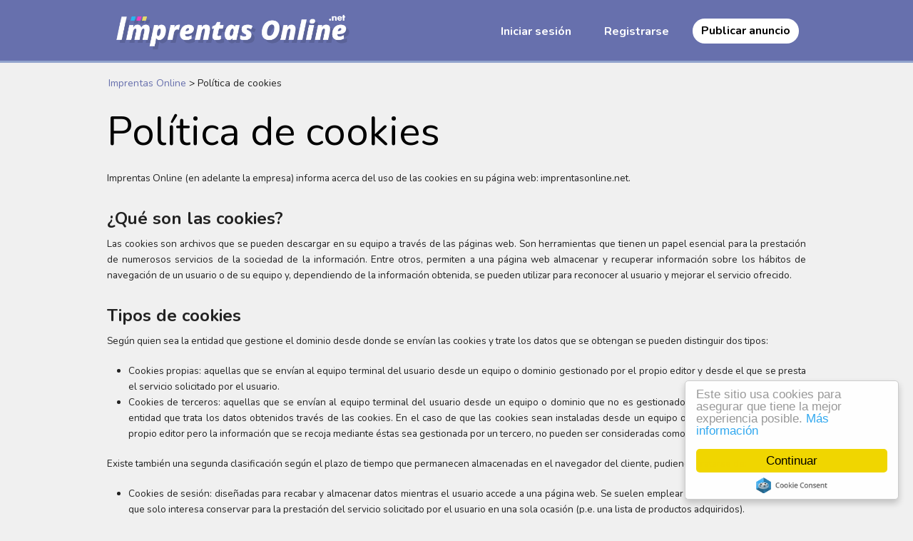

--- FILE ---
content_type: text/html; charset=UTF-8
request_url: http://www.imprentasonline.net/index.php?page=page&id=24
body_size: 5150
content:
<!DOCTYPE html PUBLIC "-//W3C//DTD XHTML 1.0 Transitional//EN" "http://www.w3.org/TR/xhtml1/DTD/xhtml1-transitional.dtd">
<html xmlns="http://www.w3.org/1999/xhtml" dir="ltr" lang="es-ES">
  <head>
    
<meta http-equiv="Content-type" content="text/html; charset=utf-8" />

<title>Política de cookies - Imprentas Online</title>
<meta name="title" content="Política de cookies - Imprentas Online" />
<meta name="description" content="Imprentas Online (en adelante la empresa) informa acerca del uso de las cookies en su página web: imprentasonline.net. ¿Qué son las cookies?..." />
<meta http-equiv="Cache-Control" content="no-cache" />
<meta http-equiv="Expires" content="Fri, Jan 01 1970 00:00:00 GMT" />
<meta name="viewport" content="width=device-width, initial-scale=1.0, maximum-scale=1.0" />
<meta name="apple-mobile-web-app-capable" content="yes">
<meta name="apple-mobile-web-app-status-bar-style" content="black">
<!-- favicon -->
<link rel="shortcut icon" href="http://www.imprentasonline.net/oc-content/themes/sigma/favicon/favicon-48.png">
<link rel="apple-touch-icon-precomposed" sizes="144x144" href="http://www.imprentasonline.net/oc-content/themes/sigma/favicon/favicon-144.png">
<link rel="apple-touch-icon-precomposed" sizes="114x114" href="http://www.imprentasonline.net/oc-content/themes/sigma/favicon/favicon-114.png">
<link rel="apple-touch-icon-precomposed" sizes="72x72" href="http://www.imprentasonline.net/oc-content/themes/sigma/favicon/favicon-72.png">
<link rel="apple-touch-icon-precomposed" href="http://www.imprentasonline.net/oc-content/themes/sigma/favicon/favicon-57.png">
<!-- /favicon -->

<script type="text/javascript">
    var sigma = window.sigma || {};
    sigma.base_url = 'http://www.imprentasonline.net/index.php';
    sigma.langs = {"delete":"Eliminar","cancel":"Cancelar"};
    sigma.fancybox_prev = 'Imagen anterior';
    sigma.fancybox_next = 'Siguiente imagen';
    sigma.fancybox_closeBtn = 'Cerrar';
</script>
<link href="https://fonts.googleapis.com/css2?family=EB+Garamond:wght@400&family=Nunito:wght@400;700&display=swap" rel="stylesheet">
<link href="http://www.imprentasonline.net/oc-content/themes/sigma/css/style.css?v=20260122103642" rel="stylesheet" type="text/css" />
<link href="http://www.imprentasonline.net/oc-content/themes/sigma/css/responsive.css?v=20260122103642" rel="stylesheet" type="text/css" />
<link href="http://www.imprentasonline.net/oc-content/themes/sigma/css/style2.css?v=20260122103642" rel="stylesheet" type="text/css" />

<meta name="generator" content="Osclass 4.1.1" /><script> var ccp = "http://www.imprentasonline.net/"; </script><script type="text/javascript">window.cookieconsent_options = {"message":"Este sitio usa cookies para asegurar que tiene la mejor experiencia posible.","dismiss":"Continuar","learnMore":"Más información","link":"http://www.imprentasonline.net/index.php?page=page&amp;id=24","theme":"light-floating"};</script><meta name="robots" content="noindex, nofollow, noarchive" />
<meta name="googlebot" content="noindex, nofollow, noarchive" />
<link href="http://www.imprentasonline.net/oc-content/themes/sigma/js/fancybox/jquery.fancybox.css" rel="stylesheet" type="text/css" />
<link href="https://cdnjs.cloudflare.com/ajax/libs/font-awesome/5.14.0/css/all.min.css" rel="stylesheet" type="text/css" />
<link href="http://www.imprentasonline.net/oc-includes/osclass/assets/js/fineuploader/fineuploader.css" rel="stylesheet" type="text/css" />
<link href="http://www.imprentasonline.net/oc-content/themes/sigma/css/ajax-uploader.css" rel="stylesheet" type="text/css" />
<script type="text/javascript" src="http://www.imprentasonline.net/oc-includes/osclass/assets/js/jquery.min.js"></script>
<script type="text/javascript" src="http://www.imprentasonline.net/oc-content/themes/sigma/js/fancybox/jquery.fancybox.pack.js"></script>
<script type="text/javascript" src="http://www.imprentasonline.net/oc-includes/osclass/assets/js/date.js"></script>
<script type="text/javascript" src="http://www.imprentasonline.net/oc-includes/osclass/assets/js/fineuploader/jquery.fineuploader.min.js"></script>
<script type="text/javascript" src="http://www.imprentasonline.net/oc-content/plugins/cookie_consent/js/cookie_consent.min.js"></script>
<script type="text/javascript" src="http://www.imprentasonline.net/oc-includes/osclass/assets/js/jquery-ui.min.js"></script>
<script type="text/javascript" src="http://www.imprentasonline.net/oc-content/themes/sigma/js/global.js?v=20260122103642"></script>
  </head>
<body class="page">
<header>
  <div class="wrapper">
    <div class="box">
      <div id="logo">
        		<a href="/"><img src="/oc-content/themes/sigma/css/logoimprentasonline.png"/></a>
      </div>
      
      <div class="menu-icon isTablet isMobile">
        <div>
          <span class="l1"></span>
          <span class="l2"></span>
          <span class="l3"></span>
        </div>
      </div>
      
      <div class="nav">
    
        <a href="http://www.imprentasonline.net/" class="isMobile">Home</a>
        <a class="isMobile" href="http://www.imprentasonline.net/index.php?page=item&action=item_add">Publicar anuncio</a>
        <a href="http://www.imprentasonline.net/index.php?page=contact" class="isMobile">Contactar</a>

                              <a id="login_open" href="http://www.imprentasonline.net/index.php?page=login">Iniciar sesión</a>
                          <a href="http://www.imprentasonline.net/index.php?page=register&action=register">Registrarse</a>
                              
                  <a class="publish isTablet isDesktop" href="http://www.imprentasonline.net/index.php?page=item&action=item_add">Publicar anuncio</a>
              </div>
    </div>
  </div>
</header>




<section>
  
      <div class="wrapper wrapper-flash">
      <div class="breadcrumb">
        <ul class="breadcrumb">
<li class="first-child" itemscope itemtype="http://data-vocabulary.org/Breadcrumb" ><a href="http://www.imprentasonline.net/" itemprop="url"><span itemprop="title">Imprentas Online</span></a></li>

<li class="last-child" itemscope itemtype="http://data-vocabulary.org/Breadcrumb" > > <span itemprop="title">Política de cookies</span></li>
</ul>
        <div class="clear"></div>
      </div>
    </div>
  
  <div class="wrapper wrapper-flash flash2"></div>

  
  <div class="wrapper" id="content">
        <div id="main">
      <h1>Política de cookies</h1>
<div class="textolegal">
<p>Imprentas Online (en adelante la empresa) informa acerca del uso de las cookies en su página web: imprentasonline.net.</p>
<h3>¿Qué son las cookies?</h3>
<p>Las cookies son archivos que se pueden descargar en su equipo a través de las páginas web. Son herramientas que tienen un papel esencial para la prestación de numerosos servicios de la sociedad de la información. Entre otros, permiten a una página web almacenar y recuperar información sobre los hábitos de navegación de un usuario o de su equipo y, dependiendo de la información obtenida, se pueden utilizar para reconocer al usuario y mejorar el servicio ofrecido.</p>
<h3>Tipos de cookies</h3>
<p>Según quien sea la entidad que gestione el dominio desde donde se envían las cookies y trate los datos que se obtengan se pueden distinguir dos tipos:</p>
<ul>
<li>Cookies propias: aquellas que se envían al equipo terminal del usuario desde un equipo o dominio gestionado por el propio editor y desde el que se presta el servicio solicitado por el usuario.</li>
<li>Cookies de terceros: aquellas que se envían al equipo terminal del usuario desde un equipo o dominio que no es gestionado por el editor, sino por otra entidad que trata los datos obtenidos través de las cookies. En el caso de que las cookies sean instaladas desde un equipo o dominio gestionado por el propio editor pero la información que se recoja mediante éstas sea gestionada por un tercero, no pueden ser consideradas como cookies propias.</li>
</ul>
<p>Existe también una segunda clasificación según el plazo de tiempo que permanecen almacenadas en el navegador del cliente, pudiendo tratarse de:</p>
<ul>
<li>Cookies de sesión: diseñadas para recabar y almacenar datos mientras el usuario accede a una página web. Se suelen emplear para almacenar información que solo interesa conservar para la prestación del servicio solicitado por el usuario en una sola ocasión (p.e. una lista de productos adquiridos).</li>
<li>Cookies persistentes: los datos siguen almacenados en el terminal y pueden ser accedidos y tratados durante un periodo definido por el responsable de la cookie, y que puede ir de unos minutos a varios años.</li>
</ul>
<p>Por último, existe otra clasificación con cinco tipos de cookies según la finalidad para la que se traten los datos obtenidos:</p>
<ul>
<li>Cookies técnicas: aquellas que permiten al usuario la navegación a través de una página web, plataforma o aplicación y la utilización de las diferentes opciones o servicios que en ella existan como, por ejemplo, controlar el tráfico y la comunicación de datos, identificar la sesión, acceder a partes de acceso restringido, recordar los elementos que integran un pedido, realizar el proceso de compra de un pedido, realizar la solicitud de inscripción o participación en un evento, utilizar elementos de seguridad durante la navegación, almacenar contenidos para la difusión de vídeos o sonido o compartir contenidos a través de redes sociales.</li>
<li>Cookies de personalización: permiten al usuario acceder al servicio con algunas características de carácter general predefinidas en función de una serie de criterios en el terminal del usuario como por ejemplo serian el idioma, el tipo de navegador a través del cual accede al servicio, la configuración regional desde donde accede al servicio, etc.</li>
<li>Cookies de análisis: permiten al responsable de las mismas, el seguimiento y análisis del comportamiento de los usuarios de los sitios web a los que están vinculadas. La información recogida mediante este tipo de cookies se utiliza en la medición de la actividad de los sitios web, aplicación o plataforma y para la elaboración de perfiles de navegación de los usuarios de dichos sitios, aplicaciones y plataformas, con el fin de introducir mejoras en función del análisis de los datos de uso que hacen los usuarios del servicio.</li>
<li>Cookies publicitarias: permiten la gestión, de la forma más eficaz posible, de los espacios publicitarios.</li>
<li>Cookies de publicidad comportamental: almacenan información del comportamiento de los usuarios obtenida a través de la observación continuada de sus hábitos de navegación, lo que permite desarrollar un perfil específico para mostrar publicidad en función del mismo.</li>
<li>Cookies de redes sociales externas: se utilizan para que los visitantes puedan interactuar con el contenido de diferentes plataformas sociales (facebook, youtube, twitter, linkedIn, etc..) y que se generen únicamente para los usuarios de dichas redes sociales. Las condiciones de utilización de estas cookies y la información recopilada se regula por la política de privacidad de la plataforma social correspondiente.</li>
</ul>
<h3>Desactivación y eliminación de cookies</h3>
<p>Tienes la opción de permitir, bloquear o eliminar las cookies instaladas en tu equipo mediante la configuración de las opciones del navegador instalado en su equipo. Al desactivar cookies, algunos de los servicios disponibles podrían dejar de estar operativos. La forma de deshabilitar las cookies es diferente para cada navegador, pero normalmente puede hacerse desde el menú Herramientas u Opciones. También puede consultarse el menú de Ayuda del navegador dónde puedes encontrar instrucciones.</p>
<p>El usuario podrá en cualquier momento elegir qué cookies quiere que funcionen en este sitio web. Puede usted permitir, bloquear o eliminar las cookies instaladas en su equipo mediante la configuración de las opciones del navegador instalado en su ordenador:</p>
<ul>
<li>Microsoft Internet Explorer o Microsoft Edge: http://windows.microsoft.com/es-es/windows-vista/Block-or-allow-cookies</li>
<li>Mozilla Firefox: http://support.mozilla.org/es/kb/impedir-que-los-sitios-web-guarden-sus-preferencia</li>
<li>Chrome: https://support.google.com/accounts/answer/61416?hl=es</li>
<li>Safari: http://safari.helpmax.net/es/privacidad-y-seguridad/como-gestionar-las-cookies/</li>
<li>Opera: http://help.opera.com/Linux/10.60/es-ES/cookies.html</li>
</ul>
<p>Además, también puede gestionar el almacén de cookies en su navegador a través de herramientas como las siguientes :</p>
<ul>
<li>Ghostery: www.ghostery.com/</li>
<li>Your online choices: www.youronlinechoices.com/es/</li>
</ul>
<h3>Aceptación de la política de cookies</h3>
<p>La empresa a traves del portal imprentasonline.net asume que usted acepta el uso de cookies. No obstante, muestra información sobre su Política de cookies en la parte inferior o superior de cualquier página del portal con cada inicio de sesión con el objeto de que usted sea consciente.</p>
<p>Ante esta información es posible llevar a cabo las siguientes acciones:</p>
<ul>
<li>Aceptar cookies. No se volverá a visualizar este aviso al acceder a cualquier página del portal durante la presente sesión.</li>
<li>Cerrar. Se oculta el aviso en la presente página.</li>
<li>Modificar su configuración. Podrá obtener más información sobre qué son las cookies, conocer la Política de cookies de imprentasonline.net y modificar la configuración de su navegador.</li>
</ul>
</div></div>
</div>
</section>


<footer>
  <div class="wrapper">
    <div class="box">
	  <div>© 2020 Imprentas Online. Todos los Derechos Reservados</div><br/>
      <div>
		<a href="http://www.imprentasonline.net/index.php?page=contact">Contactar</a>
		&#8226;
		<a href="/index.php?page=page&id=26">Política de privacidad</a>
		&#8226;
		<a href="/index.php?page=page&id=24">Política de cookies</a>
		&#8226;
		<a href="/index.php?page=page&id=25">Términos y condiciones</a>
	  </div>

      
      <div class="clear"></div>

      
          </div>
  </div>

  </footer>

<link href="http://www.imprentasonline.net/oc-includes/osclass/assets/css/jquery-ui/jquery-ui.css" rel="stylesheet" type="text/css" />

</body>
</html>

--- FILE ---
content_type: text/css
request_url: http://www.imprentasonline.net/oc-content/themes/sigma/css/style.css?v=20260122103642
body_size: 35733
content:
/* RESET */
fieldset{border:none;display:inline-block;padding:0;margin:0;width:100%;}html,input,select,textarea,button{font-family:'Nunito',sans-serif;}div{margin:0;padding:0;}html{color:#222;box-sizing:border-box;font-size:14px;line-height:18px;cursor:default;-moz-tab-size:4;tab-size:4;-ms-text-size-adjust:100%;-webkit-text-size-adjust:100%;word-break:break-word;}*,*:before,*:after{box-sizing:inherit}body{display:block;margin:0;font-weight:normal;width:100%;}p,ol,ul{display:inline-block;margin:0;padding:0;font-weight:normal;width:100%;}ol,ul{list-style:none}img{max-width:100%;width:auto;height:auto}
body, html {direction:ltr;}

input[type="checkbox"] {float:left;background: #fbfbfb;border: 1px solid #7e8993; border-radius: 4px; color: #555; clear: none; cursor: pointer; display: inline-block; line-height: 0; height: 18px; margin:0 5px 0 0; outline: 0; padding: 0!important; text-align: center; vertical-align: middle; width: 18px; min-width: 18px; -webkit-appearance: none; box-shadow: inset 0 1px 2px rgba(0,0,0,.1); transition: .05s border-color ease-in-out;}
input[type=checkbox]:checked::before, #login input[type=radio]:checked::before { float: left; display: inline-block; vertical-align: middle; width: 1rem; speak: none; -webkit-font-smoothing: antialiased; -moz-osx-font-smoothing: grayscale; }
input[type=checkbox]:checked::before { content: url(data:image/svg+xml;utf8,%3Csvg%20xmlns%3D%27http%3A%2F%2Fwww.w3.org%2F2000%2Fsvg%27%20viewBox%3D%270%200%2020%2020%27%3E%3Cpath%20d%3D%27M14.83%204.89l1.34.94-5.81%208.38H9.02L5.78%209.67l1.34-1.25%202.57%202.4z%27%20fill%3D%27%231e8cbe%27%2F%3E%3C%2Fsvg%3E); margin: -3px; height: 22px; width: 22px; }
input[type=checkbox] + label {font-weight:normal;line-height:18px;display:inline-block;font-size:14px;float:left;width:auto;clear:none;}
input[type=text],input[type=url],input[type=password],input[type=email],input[type=phone],input[type=number], select, textarea { font-size:15px;border-radius: 0; float: left; border: 2px solid #ccc; background: #fff; height: 50px; padding: 13px 10px; line-height: 20px; margin-bottom: 25px;font-family:'Nunito',sans-serif;}
input:hover, select:hover, textarea:hover { border-color: rgba(0,0,0,.3); }
input:focus, select:focus, textarea:focus { border-color: #6770ad;outline:none; }
input:active, select:active, textarea:active { border-color: #6770ad;outline:none; }
label {width: 100%; float: left; clear: both; font-size: 16px; margin: 0 0 3px 0; font-weight: bold; }
body.register #main, body.login #main, body.contact #main, body.recover #main {text-align:center;}
body.page section {min-height:520px;}
body.search #main h2 {font-size:20px;line-height:22px;margin:10px 0;}
.doublebutton {float:right;margin-right:10px;}
.doublebutton a {float:left;width:40px;height:40px;padding:0;font-size:20px;clear:none;margin-left:5px;}
.doublebutton a.active {background:#91a3cc;border-color:#91a3cc;color:#fff;}
.doublebutton a i {line-height:36px;}
.refine {float:left;clear:both;width:100%;padding:0 12px;}
.refine a {font-size:14px;line-height:16px;margin:0 0 2px 0;}
.price-slice .left {float:left;width:50%;padding-right:6px;}
.price-slice .right {float:left;width:50%;padding-left:6px;}
.price-slice input[type="text"] {width:100%;}
.price-slice span {font-size:13px;line-height:16px;}
.alert_form {background-color: #f6f6f4;padding: 15px 12px;float:left;clear:both;margin:0 0 20px 0;width:100%;}
.alert_form button {width: 100%;}
#sidebar .alert_form input[type="text"] {margin-bottom:10px;}
#sidebar .g-recaptcha {transform: scale(0.86); transform-origin: 0 0;}
#contact #contact_form {float:left;width:100%;clear:both;margin:15px 0 0 0;}
.form-vertical .control-group {clear: both;margin-bottom: 10px;float:left;width:100%;}
.form-vertical .control-group textarea {width:100%;height:100px;margin:0;}
.form-vertical .control-group:last-child {margin-bottom:0;}
.form-container .ui-drop-files {width: 280px;padding: 0 10px;height: 70px;text-align: center;font-size: 18px;line-height: 70px;color: rgba(0,0,0,0.5);}
.meta_list .meta ul {margin: 5px 0 0 0;padding: 0;list-style: none;float: left;}
.meta_list .meta ul li {clear: both;list-style: none;}
.meta_list .meta ul li label {width: auto;margin-left: 5px;float: none;}
.meta_list .meta input[type="checkbox"] {margin-top: 10px;}
.meta_list .meta .cf_date_interval {width: 100px;}
.meta_list .meta:after {content: "";clear: both;}
.form-container .checkbox {margin-bottom:5px;}
.form-horizontal .actions {padding: 0 0 0 30%;margin: 0;float:left;clear:both;width:100%;}
.form-horizontal .actions .btn {padding:8px 15px;}
.form-horizontal label {float: left;width: 30%;padding-top: 11px;padding-right:15px;line-height:18px;font-weight:normal;text-align:right;}
.form-horizontal .controls {float:left;width:70%;;}
.form-horizontal .controls label {float: none;width: auto;padding-top: 0;text-align: left;}
.form-horizontal .control-group,.form-horizontal .meta_list .meta {clear: both;margin-bottom: 12px;float:left;width:100%;}
.form-container-box {width:100%;max-width: 520px;padding:20px 40px 50px 40px;display:inline-block;}
.form-container-box .header + .resp-wrapper > #error_list, .form-container-box .header + .resp-wrapper > .error_list {margin:0 0 25px 0;}
.form-container-box .header h1 {margin: 0 0 20px 0;font-size:44px;line-height:46px;text-align:left;}
.form-container-box input[type="text"],.form-container-box input[type="password"],.form-container-box input[type="email"], .form-container-box select {margin:0;width:100%;}
.form-container-box label {font-weight:bold;padding:0;margin:0 0 3px 0;text-align:left;width:100%;}
.form-container-box textarea {width:100%;height:120px;margin:0;}
body.user-items .list-header {margin-bottom:0;}
.form-container-box .controls {width:100%;}
.form-container-box .control-group {margin:0 0 25px 0;}
.form-container-box .control-group:empty, .form-container-box .controls:empty {display:none;}
.form-container-box .control-group:last-child {margin:0;}
.form-container-box .controls.checkbox {text-align:left;}
.form-container-box .controls.checkbox label {margin:0;text-align:left;line-height:20px;}
.form-container-box .control-group.act {margin:15px 0 -15px 0;}
.form-container-box .control-group.act a:first-child {float:left;}
.form-container-box .control-group.act a:last-child {float:right;}
#edit_item_view {margin-top:12px;}
.item.item-post .form-horizontal label {font-weight:bold;padding-top:16px;}
.item.item-post .form-horizontal input[type="checkbox"] + label {font-weight: normal; padding-top: 0; font-size: 14px; margin: 0; line-height: 20px;width:auto;text-align:left;}
.control-group.title input[type="text"] {width:100%;}
.control-group.descr textarea {width:100%;height:300px;}
.control-group.control-group-price select {margin-left:-2px;}
.item.item-post h1, .item.item-post h2, .item-post .pblbt, .form-horizontal .controls.recpt {padding-left:30%;}
.item.item-post h2 { margin: 25px 0 10px 0; }
.item.item-post h2.gen {margin-top:0;}
.item-post .form-horizontal .controls.checkbox {margin-left:30%;}
.item-post select, .item-post input[type="text"] {width:75%;margin:0;}
.item-post select#currency {width:auto;}
.item-post .form-horizontal .control-group {margin-bottom:15px;}
.form-container .photos input {width: 100%;border: 0;margin: 0;padding: 0;box-shadow: none;}
.photos_div {margin-bottom: 20px;}
.form-container .controls #photos a {font-size: 12px !important;}
div#map {float: left;clear: both;width: 100%;}

a {text-decoration:none;color:#6770ad;cursor:pointer;}
a:hover {color:#6770ad;}
button, .btn {position:relative;text-align:center;float:left;background:#6770ad;color:#fff;padding:8px 12px;font-size:14px;line-height:18px;border:1px solid rgba(0,0,0,0.05);border-bottom-color:rgba(0,0,0,0.1);border-radius:3px;box-shadow:none;outline:none;cursor:pointer;transition:0.2s;}
.btn-loading, button.btn-loading, .btn.btn-loading {opacity:0.5;cursor:wait;padding-left: 48px;}
.btn:disabled {opacity:0.5;cursor:not-allowed;}
.btn.btn-secondary.btn-loading:hover, .btn.btn-secondary:disabled:hover {border-color:#9bcad8;}
.btn.btn-primary.btn-loading:hover, .btn.btn-primary:disabled:hover {background:#6770ad;border-color:#6770ad;color:#fff;}
.btn-loading:before {transition: 0.2s; position: absolute; left: 12px; top: 14px;opacity: 1; z-index: 9; width: 28px; height: 28px; content: ""; display: block; background: transparent url(../img/loader.gif) no-repeat center center; background-size: 100%;}

.btn {border-radius:0;float:left;clear:both;width:auto;padding:13px 20px;line-height:20px;font-size:16px;font-weight:bold;border:2px solid transparent;text-decoration:none;transition:0.2s;cursor:pointer;}
.btn:hover {text-decoration:none;}
.btn.btn-primary {background:#6770ad;border-color:#6770ad;color:#fff;}
.btn.btn-primary:hover {background:#91a3cc;border-color:#91a3cc;color:#fff;}
.btn.btn-secondary {background:transparent;border:2px solid #9bcad8;color:#91a3cc;}
.btn.btn-secondary:hover {border-color:#91a3cc;}

.ui-drop-files {box-shadow: none;border: 4px dashed rgba(0,0,0,0.2);height: 100px;background: rgba(0,0,0,0.1);}
.bordered-box {border: solid 1px #eaeaea;padding: 10px;font-size: 14px;}
.bordered-box h2 {font-size: 1.2em;margin-top: 0;font-family:'Nunito',sans-serif;font-weight: bold;}
.form-container .photos input {width: 100%;}
.form-container .photos img {width: 120px;}
.photos_div a {display: block;}
.arrow-up {width: 0;height: 0;border-left: 5px solid transparent;border-right: 5px solid transparent;border-bottom: 5px solid #35C3D9;}
.hover .arrow-up {border-bottom-color: white;}
.arrow-down {width: 0;height: 0;border-left: 5px solid transparent;border-right: 5px solid transparent;border-top: 5px solid #35C3D9;}
.hover .arrow-down {border-top-color: white;}
.arrow-left {width: 0;height: 0;border-top: 5px solid transparent;border-bottom: 5px solid transparent;border-right: 5px solid #35C3D9;}
.hover .arrow-left {border-right-color: white;}
.arrow-right {width: 0;height: 0;border-top: 5px solid transparent;border-bottom: 5px solid transparent;border-left: 5px solid #35C3D9;}
.hover .arrow-right {border-left-color: white;}
.paginate {text-align: center;clear: both;margin: 25px 0; float: left; width: 100%;}
.paginate li {display: inline;list-style-type: none;}
.paginate a,.paginate span {display:inline-block;font-weight:bold;text-decoration: none;margin: 0 1px;padding: 9px 5px;text-align:center;border-radius:0;height:40px;min-width:40px;line-height:20px;background:#fff;border: 2px solid #9bcad8; color: #91a3cc;}
.paginate a:hover {border-color:#91a3cc;}
.paginate span.searchPaginationSelected {background: #91a3cc; border-color: #91a3cc; color: #fff;}
.btn.see_by {float: right;white-space: nowrap;outline: 0;display: block;position: relative;font-size:14px;line-height:18px;font-weight:normal;padding: 10px 12px; height: 40px;}
.btn.see_by:hover label i:before {content:"\f106";}
.see_by span {float:left;margin-right:3px;}
.see_by label {float: left;margin: 0;padding: 0;clear: none; width: auto;font-weight:600;font-size:14px;}
.see_by label i {margin-left:3px;margin-right:-2px;}
.see_by ul {position: absolute;top:38px;left: -2px;margin:0;padding: 10px 5px;list-style: none;display: none;width:calc(100% + 4px);text-align:left;border:2px solid #91a3cc;border-top:none;background:#fff;}
.see_by ul a {font-size: 15px;font-weight:normal;color: #333;padding:5px 5px;margin:0 0 3px 0;float:left;clear:both;}
.see_by .arrow-up,.see_by .arrow-down,.see_by .arrow-right,.see_by .arrow-left {position: absolute;right: 6px;top: 11px;}
.hover ul {display: block;}
.wrapper-flash {font-weight: bold;}
body #restricted-fine-uploader { margin-bottom: 20px; float: left; width: 100%; clear: both;padding-left:0; }
.item-post .form-horizontal .control-group.img {padding-left:30%;}
body .qq-upload-button {padding: 20px 10px; color: #fff; background: #6770ad; font-weight: bold;}
#item-content h1 {font-size: 46px; line-height: 50px; margin: 0 0 20px 0;}
#sidebar .price {padding:8px 5px;font-weight:bold;float:left;width:100%;margin:0 0 12px 0;color:#000;font-size:40px;line-height:44px;text-align:right;}
.flashmessage {font-size: 16px;padding: 18px 0;width: 100%;top:0px;z-index: 999;text-align: center;color: #ffffff;position: relative;}
.flashmessage + .flashmessage {margin-top:10px;}
.flashmessage-warning,.help-box {background-color: #d0a52a;border: solid 1px #93741e;}
.flashmessage-error {background-color: #c44e20;border: solid 1px #873616;}
.flashmessage-ok {background-color: #839b44;border: solid 1px #4f5e29;}
.flashmessage-info {background-color: #30a0ef;border: solid 1px #2477b2;}
.help-box {padding: 5px 10px;display: inline-block;color: #fff;font-size: 14px;margin: 10px 0;}
.flashmessage .ico-close {transition:0.1s;position: absolute; top: 50%; right: 5px; float: right; font-size: 18px; color: white; text-shadow: none; text-decoration: none; font-weight: bold; cursor: pointer; padding: 0; line-height: 40px; border: none; width: 40px; height: 40px; margin-top: -20px; background: rgba(0,0,0,0.2); }
.flashmessage .ico-close:hover {background:rgba(0,0,0,0.3);}
.flashmessage-error .close {color: #B94A48;}
.flashmessage-warning .close {color: #C09853;}
.flashmessage-success .close,.flashmessage-information .close {color: #3A87AD;}
#error_list,.error_list {background-color: #F2DEDE;border: solid 2px #EED3D7;color: #B94A48;padding: 10px;list-style: none;display: none;margin: 15px 0;;}
#error_list li,.error_list li {list-style: none;padding:0;}
#error_list li label,.error_list li label {margin-top: 0;float: none;width: auto;font-weight:normal;margin:2px 0;padding:0;text-align:left;}
.user-card {background-color: #f6f6f4;position: relative;padding-left: 120px;min-height: 120px;margin-bottom: 25px;}
.user-card ul {padding: 15px;margin: 0;list-style: none;}
.user-card .name {font-size: 25px; line-height: 28px; font-weight: bold; margin: 0 0 5px 0;}
.user-card .website {margin:0 0 5px 0;}
.user-card img {position: absolute;left: 0;top: 0;width: 120px;height:auto;}
.icons {font-size: 32px;line-height: 32px;}
.icons :after {display: inline-block;font-family: "icons";}
.ico-search:after {content: "s";}
.ico-menu:after {content: "m";}
.ico-grid:after {content: "g";}
.wrapper {width: 980px;margin-left: auto;margin-right: auto;}
.wrapper > .box { float: left; clear: both; width: 100%; }
#responsive-trigger {display: none;}
fieldset {border: 0;margin: 0;padding: 0;}
h1, h2, h3, h4,h5 {display:inline-block;margin:0;padding:0;font-weight:normal;width:100%;}
h1, h2.h1 {font-size:56px;line-height:58px;color:#000;margin:10px 0 15px 0;font-family: 'Nunito',sans-serif;, serif;font-weight:normal;}
h2, h3.h2 {font-size:28px;line-height:36px;margin:10px 0 25px 0;font-weight:bold;}
h3 {font-size:24px;line-height:30px;font-weight:bold;}
h4 {font-size:20px;line-height:26px;font-weight:bold;}
.clear {clear: both;}
body.search #sidebar,body.user #sidebar {float: left;width: 210px;}
body.user h1 {font-size: 48px; line-height: 50px; margin: 0 0 25px 0;border-bottom: 1px solid rgba(0,0,0,0.1);padding-bottom: 20px;}
body.user h3 {font-size: 20px; line-height: 24px; margin: 0 0 10px 0;width:auto;}
body.user .form-horizontal label {padding-top:16px;font-weight:bold;}
body.user .form-horizontal .controls input[type="text"], body.user .form-horizontal .controls input[type="password"], body.user .form-horizontal .controls input[type="email"], body.user .form-horizontal .controls select {width:70%;margin:0;}
body.user .form-horizontal .control-group.bts {padding-left:30%;}
body.user .form-horizontal .controls textarea {width:90%;height:120px;margin:0;}
body.user #error_list, body.user .error_list {margin:0 0 20px 0;padding:12px;}
body.user .form-horizontal .control-group {margin-bottom:15px;}
.form-horizontal .controls.mls {padding-top:14px;}
body.search #main,body.user #main {float: right;width: 728px;}
body.search .list-header .actions {float:right;}
.resp-toogle {display: none;}
.title-has-actions {border-bottom: solid 1px #eaeaea;margin-bottom: 10px;}
.title-has-actions h1,.title-has-actions h2,.title-has-actions h3 {float: left;margin-bottom: 0;}
.title-has-actions a {float: right; margin-left: 10px; margin-top: 2px;}
section.header-ad {padding:20px 0 0 0;}
.ads_300,.ads_728,.ads_468 {background-color: #FDF6E5;display: block;margin: 15px 0;overflow:hidden;text-align:center;}
.ads_300 {max-width: 300px;width:100%;min-height: 250px;margin:0 0 15px 0;float:left;clear:both;}
.ads_728 {max-width: 728px;width:100%;min-height: 90px;}
.similar_ads .ads_728 {max-width: 640px;width:100%;min-height: auto;}
.ads_468 {max-width: 468px;width:100%;min-height: 60px;}
#sidebar ul li a em {display: inline-block;}
.error404 {text-align:center;padding:25px 0;}
.error404 h1 {font-size:180px;line-height:200px;}
.error404 h2 {font-size:36px;line-height:40px;}
.error404 h3 {margin-bottom:40px;}
.error404 .btn {float:none;display:inline-block;}
footer {padding: 35px 0 25px 0;background:#cde8e9;}
footer .box > a {color:rgba(0,0,0,0.7);font-size:15px;margin:0 25px 10px 0px;display:inline-block;font-weight:bold;float:left;line-height:20px;}
footer .box > a:hover {color:rgba(0,0,0,0.9);}
footer .bottom {float:left;clear:both;color:#ccc;font-size:16px;line-height:22px;margin:10px 0;}
footer .copy, footer .language {font-size: 13px;color: rgba(0,0,0,0.6);line-height:20px;float:left;clear:both;width:auto;text-align:left;margin:15px 0 10px 0;}
footer .language {float:right;clear:none;}
footer .copy a {color: rgba(0,0,0,0.65);}
footer .language a {font-weight:normal;color: rgba(0,0,0,0.65);margin-left:6px;}
header {background-color: #f1faee;;width: 100%;height: auto;display: block;position: relative;margin:0;padding:10px 15px;}
body.home header, body.home section.home-search, body.home section.header-ad {background-color:#F1FAEE;}
body.home section.home-search {padding-top:0;padding-bottom:0;}
header .wrapper {position: relative;}
header .ads_header {width: 728px;margin-left: auto;margin-right: auto;padding: 10px 0px 10px 0px;}
header #logo {color: #fff;font-family:'Nunito',sans-serif;border: none;font-size: 20px;line-height: 22px;float:left}
header #logo a {font-weight: 600;text-decoration: none;color: #333;display:inline-block;}
header #logo img { display: inline-block; height: 55px; width: auto; margin: 5px 0; }
header .nav { float: right; height: 65px; }
header .nav a { font-weight: bold; font-size: 16px;line-height: 25px; margin: 16px 0 16px 3px;height: 35px; padding: 5px 12px; border: 1px solid transparent;float: left; transition: .2s; border-radius: 100px; }
header .nav a:hover { border-color: #6770ad; text-decoration: none; }
header .nav a.publish { background: #000; border-color: #000; color: #fff; text-decoration: none; }
header .nav a.publish:hover { box-shadow: 0 0 2px 5px #ccc; border-color: #000; }
header, footer, section {float:left;clear:both;width:100%;padding-left:15px;padding-right:15px;}
form.search h1 {text-align:center;margin:50px 0 40px 0;}
#home-cats {float:left;clear:both;width:100%;border-radius:5px;background:#f6f6f4;padding:25px 13px 14px 25px;margin:0}
#home-cats h2 {margin:0 0 20px 0;font-size:22px;line-height:26px;}
#home-cats a {float: left; width: 110px; padding: 10px 5px 0 5px; margin: 0 10px 11px 0; height: 120px; background: #fff; border: 1px solid rgba(0,0,0,0.1); border-radius: 4px; text-align: center;}
#home-cats a .icon {width:100%;display:block;margin:0 0 10px 0;color:#75a9ab;}
#home-cats a .icon i {font-size:34px;line-height:56px;}
#home-cats a strong {width:100%;display:block;color:#000;line-height: 18px; max-height: 36px; overflow: hidden; word-break: break-word; font-size: 14px;}
#home-regs {float:left;clear:both;width:100%;padding:25px 0;}
#home-regs h2 {margin:0 0 20px 0;font-size:22px;line-height:26px;}
#home-regs .wrap > div {float:left;width:100%;padding-right:0;margin:0 0 10px 0;}
#home-regs a {font-weight:normal;font-size:15px;line-height:18px;}
#home-regs .wrap > div:nth-of-type(1n+10) {display: none;}
#home-regs a i {color:#aaa;float:left;font-size:15px;line-height:18px;margin:0 4px 0 0;}
#home-regs a em {font-style:normal;font-size:13px;}
.home-latest {float:left;clear:both;width:100%;margin:0 0 40px 0;}
.home-latest h2 {margin:15px 0 15px 0;font-size:22px;line-height:26px;}
body {background:#fff;font-size:15px;line-height:22px;display:block;float:left;width:100%;}
body:not(.home) header {border-bottom:1px solid rgba(0,0,0,0.1);}
body.login > section, body.register > section, body.recover > section, body.contact > section {background:#f6f6f4;min-height:520px;}
body.item-post > section {background:#f6f6f4;}
section {padding-top:20px;padding-bottom:50px;}
body.user > section {min-height:520px;}
.main-search {display:block;width:100%;margin:20px 0 40px 0;float:left;}
.main-search > .cell {float:left;width:50%;padding-right:20px;}
.main-search > .cell input[type="text"], .main-search > .cell select, .main-search > .cell button {width:100%;margin:0;}
.main-search > .cell.c2 {width:30%}
.main-search > .cell.c3 {width:20%;padding-right:0;}
.wrapper:empty {display:none;}
.wrapper-flash {margin-bottom: 20px;}
div.breadcrumb {line-height: 18px;font-size: 14px;height: auto;margin: 0 0 20px 0;width: auto;padding: 0;}
ul.breadcrumb {list-style: none;margin: 0;padding: 0;}
ul.breadcrumb li {float: left;padding: 0 2px;font-weight: normal;}
.r-list {display: none;margin: 0px 40px 0 0;padding: 0;list-style: none;}
.latest_ads {padding-top: 25px;}
.latest_ads h1 {float: left;}
.latest_ads .actions {float: right;margin-top: 5px;}
body.home .r-list {display: block;}
body.home #main {width: 640px;float: left;}
.tbl {display: block;width: 100%;}
div.first_cel ul {margin: 0;}
.cell_3 {width: 33%;float: left;}
.cell_3 ul {margin: 0;margin-left: 20px;}
.r-list li {white-space: nowrap;overflow: hidden;text-overflow: ellipsis;}
.r-list li .r-list li li {float: none;width: 100%;}
.r-list li>li:nth-child(4n),.r-list li .clear {clear: both;}
ul.r-list li h1 {margin: 25px 0 10px 0;padding: 0;font-size: 1em;overflow: hidden;text-overflow: ellipsis;}
ul.r-list li h1 a {font-size: 1em;}
ul.r-list li h1 span {font-weight: normal;display: inline-block;}
ul.r-list li h1 span.resp-toogle {display: none;}
ul.r-list li a,ul.r-list li span {text-decoration: none;font-size: 0.8125em;display: inline-block;}
ul.r-list li ul {list-style: none;margin: 0;padding: 0;}
.list-header {margin-bottom: 15px;z-index: 3;position: relative;float:left;width:100%;}
.listing-card-list {margin: 0;padding: 0;list-style: none;clear: both;}
.listing-card-list.listing-grid {margin-left:-10px;margin-right:-10px;width:calc(100% + 20px);}
.listing-card-list.listing-list .listing-card:last-child {border-bottom:none;}
.see_more_link {clear: both;}
.counter-search {float: left;line-height: 18px;margin:11px 5px 11px 0;}
#main h5 {margin-bottom: 10px;}
#related-searches {padding-top: 20px;margin:20px 0;border-top:1px solid rgba(0,0,0,0.1);}
#related-searches h5 {margin-bottom: 5px;font-size: 15px;}
#related-searches a {font-size:14px;font-weight:normal;padding:4px 6px;margin:0 6px 5px 0;border:1px solid #6770ad;border-radius:4px;transition:0.2s;display:block;float:left;}
#related-searches a:hover {border-color:#000;text-decoration:none;color:#000;}
body.search h1 {margin:0 0 22px 0;font-size:48px;line-height:50px;}
.listing-card {clear: both;padding: 20px 0;margin: 0;border: 0;border-bottom: 1px solid rgba(0,0,0,0.1);position: relative;width: 100%;display: table;}
.listing-card:first-child:last-child {border-bottom:none;}
.listing-card .listing-basicinfo,.listing-card .listing-attributes {display: block;vertical-align: top;width: auto;}
.listing-card .listing-attributes {width: auto;}
.listing-card .currency-value {display: block;white-space: nowrap;font-weight: bold;color: #000;font-size:17px;line-height:20px;margin:0 0 1px 0;max-width:100%;overflow:hidden;text-overflow:ellipsis;}
.listing-card .listing-data {display: table-row;width: 100%;}
.listing-list .listing-card .listing-detail {width: auto;margin-left: 105px;}
.listing-card .listing-cell {display: table;width: 100%;}
.listing-card .listing-thumb {float: left;}
.listing-card .listing-thumb img {height: auto;width: 95px;}
.listing-card .listing-attributes a {color: #777;font-weight: bold;}
.listing-card .listing-attributes a {text-decoration: none;}
.premium-list li.listing-card,li.listing-card.premium {background-color: #FCFCD7;}
.listing-grid .listing-card {float: left;width: 23%;padding: 0;background-color: #FFF;border-radius:0px;border:1px solid rgba(0,0,0,0.1); margin: 0 1% 20px 1%;position: relative;display: block;clear: none;}
.listing-grid .listing-card img {width: 100%;height: auto;float: none;border-top-left-radius:4px;border-top-right-radius:4px;transition:0.2s;}
.listing-grid .listing-card .listing-thumb:hover img {transform:scale(1.08);}
.listing-grid .listing-detail {margin-left: 0;}
.listing-grid .listing-basicinfo,.listing-grid .listing-data {width: 100%;display: block;float:left;}
.listing-grid .listing-data {padding:12px 12px;}
.listing-grid .listing-thumb {width: 100%;border-bottom:1px solid rgba(0,0,0,0.1);overflow:hidden;}
.listing-grid .listing-cell {display: block;}
.listing-grid .listing-basicinfo .desc {display: none;}
.listing-grid .listing-basicinfo a {margin:0 0 8px 0;white-space: nowrap;overflow: hidden;text-overflow: ellipsis;width: 100%;display: inline-block;font-size:16px;line-height:18px;font-weight:normal;}
.listing-grid .date, .listing-grid .category, .listing-grid .location {display: none;}
.listing-grid .admin-options {display:none;}
.listing-list a {font-size:16px;font-weight:normal;margin:0 0 5px 0;}
.listing-list .listing-card .currency-value {margin:3px 0 5px 0;font-size:20px;line-height:22px;}
.listing-list .desc {line-height:20px;max-height:80px;overflow:hidden;}
.listing-list .listing-details {font-size:14px;margin:0 0 5px 0;color:#888;}
.listing-list .listing-details > span:after { content: "/"; margin: 0 5px 0 10px; }
.listing-list .listing-details > span:last-child:after {display:none;}
#mask_as_form {float:left;clear:both;width:100%;margin:0 0 15px 0;}
body.search .listing-grid .listing-card, .similar_ads .listing-grid .listing-card {width: calc(33.33% - 20px);margin:0 10px 20px 10px;}
#sidebar {width: 300px;float: right;}
#sidebar .filters {float:left;clear:both;width:100%;background:#f6f6f4;padding:15px 12px;margin:0 0 15px 0;}
#sidebar input[type="text"], #sidebar select {height:40px;padding:8px 8px;width:100%;margin:0;}
#sidebar button, #sidebar .btn {height:40px;padding:8px 20px;font-size:15px;width:auto;}
#sidebar .btn.lgn {margin-top:8px;}
#sidebar #contact p {margin:0 0 5px 0;}
#sidebar #contact p.bld {font-weight:bold;}
#sidebar #contact p > span {font-weight:normal;}
#sidebar #contact p.problem {margin-top:15px;}

#sidebar h3 {margin: 0 0 3px 0;font-size:14px;line-height:16px;}
#sidebar fieldset {padding:0;margin:0 0 20px 0;border:none;}
#sidebar fieldset.cats {margin-bottom:0;}
#sidebar ul.category,#sidebar ul.category ul {padding: 0;margin: 0;list-style: none;}
ul.sidebar-list,ul.user_menu {padding: 0;margin: 0;list-style: none;}
body.user #sidebar {padding:20px;background:#f6f6f4;}
#sidebar ul.category li,ul.sidebar-list li,ul.user_menu li {padding: 3px 0;line-height: 1.15em;}
ul.user_menu li {margin:0 0 8px 0;}
#sidebar ul.category ul {padding-left: 15px;}
#sidebar .show-sub a {font-weight: bold;}
#sidebar .show-sub li a {font-weight: normal;}
#sidebar .two_input input {width: 70px;}
#sidebar .actions {padding:0;margin:0 0 15px 0;float:left;clear:both;width:100%;}
#sidebar .actions:empty {display:none;}
#sidebar .plugin-hooks {padding:0;margin:0 0 15px 0;float:left;clear:both;width:100%;}
#sidebar .plugin-hooks:empty {display:none;}
#sidebar .plugin-hooks h6 {margin: 0;margin-bottom: 10px;line-height: 1em;font-size: 1em;font-weight: normal;font-family:'Nunito',sans-serif;color: #666;}
#sidebar .plugin-hooks .row {margin-bottom: 10px;}
#sidebar .plugin-hooks .row.radio label {padding: 4px 0px;display: inline-block;}
#sidebar .plugin-hooks .row.radio label input {margin-right: 5px;}
#sidebar .select-box {width: 100%;}
#sidebar a {text-decoration: none;}
.widget-box {background-color: #f6f6f4;padding: 10px;margin-bottom: 15px;}
.widget-box h3 {margin: 0;}
.widget-box ul {margin: 0;padding: 0;list-style: none;}
.widget-box #error_list {margin-bottom:5px;}
.widget-box li a {text-decoration: none;white-space: nowrap;overflow: hidden;text-overflow: ellipsis;-webkit-box-sizing: border-box;-moz-box-sizing: border-box;-ms-box-sizing: border-box;-o-box-sizing: border-box;box-sizing: border-box;width: 100%;font-weight: normal;font-size: 0.8125em;display: block;padding: 4px 5px;border-radius: 0px;margin: -1px 0;position: relative;border-bottom: solid 1px #eaeaea;border-top: solid 1px #eaeaea;}
.widget-box li li a:hover {background-color: #8bdce9;border-color: #f6f6f4;color: #fff;z-index: 2;border-radius: 3px;}
body.item #sidebar .widget-box,body.user-public-profile #sidebar .widget-box {padding: 20px;float:left;clear:both;width:100%;}
body.item #sidebar .widget-box h2,body.user-public-profile #sidebar .widget-box h2 {margin:0 0 10px 0;font-size:20px;line-height:22px;}
body.item #main,body.user-public-profile #main {width: 640px;float: left;}
.item-photos .main-photo {width: 550px;float: left;}
.item-photos .thumbs {float: right;width: 79px;}
.item-photos .thumbs img {margin-bottom: 10px;border: solid 2px rgba(0,0,0,0.1);transition:0.2s;}
.item-photos .thumbs img:hover {border-color:#6770ad;}
.item-photos { margin: 0 0 25px 0; display: block; float: left; width: 100%; }
.item-header {margin:0 0 15px 0;padding:12px 5px;border-top:1px solid rgba(0,0,0,0.1);border-bottom:1px solid rgba(0,0,0,0.1);}
.item-header #type_dates {float: right;}
.item-header #type_dates em {font-style: normal;}
.item-header > div {margin:2px 0;}
.item-header > div:empty {display:none;}
#item_location {list-style: none;margin: 0;padding: 0;}
#item_location li {display: inline;}
#description {clear: both;display:block;float:left;width:100%;}
#description .desc {clear: both;display:block;float:left;width:100%;line-height:24px;margin:0 0 25px 0;}
.contact_button {clear: both;display:block;float:left;width:100%;margin:0 0 25px 0;}
.item-hook, #custom_fields {clear: both;display:block;float:left;width:100%;margin:0 0 25px 0;}
#useful_info {float:left;clear:both;width:100%;margin:0 0 20px 0;padding:20px;border:2px solid rgba(0,0,0,0.1);font-size:15px;line-height:18px;}
#useful_info h2 {margin:0 0 10px 0;font-size:16px;line-height:18px;}
#useful_info ul {list-style-type:disc;padding:0 0 0 20px;}
#useful_info ul li {clear:both;margin:0 0 5px 0;}
.user-public-profile .similar_ads h2, .user-public-profile h2 {margin-bottom:5px;}
.item-hook:empty, #custom_fields:empty {display:none;}
.contact_button a {margin-right:12px;padding: 8px 15px;float:left;clear:none;}
div.mark_as {height: 32px;width: 100%;border: none;background: transparent;margin-bottom: 15px;}
.mark_as a {width: 100%;height: auto;display: block;top: 0;left: 0;position: absolute;}
.mark_as .select-box-label {border: solid 1px #f2f2f2;position: relative;float: none;background: #f6f6f4;}
.similar_ads h2 {margin-top: 35px;}
.admin-options {color:#999;float:left;width:100%;clear:both;margin:10px 0 0 0;}
.admin-options span {margin:0 10px 0 0;float:left;}
.admin-options a {font-size: 13px;margin: 0 10px 0 0;color:#111;float:left;font-weight:normal;padding:4px 6px;line-height:16px;border:1px solid rgba(0,0,0,0.1);border-radius:4px;}
.admin-options a:hover {border-color:rgba(0,0,0,0.2);}
body.item h1 .price {font-weight: normal;font-size: 24px;float: right;background-color: #FCF8E3;padding: 5px 10px;}
.item #comments h2 {margin:0 0 10px 0;}
.item #comments h3 {font-size: 16px;line-height:18px;margin:0 0 10px 0;}
.item #comments input[type="text"] {height:40px;padding:8px;width:60%;margin:0;}
.item #comments textarea {height:120px;padding:8px;width:90%;margin:0;}
.item #comments {clear: both;float: left;width: 100%;background:#F1FAEE;padding:20px 20px 30px 20px;margin:10px 0 0 0;}
.item #comments .comments_list {margin-bottom: 20px;float:left;width:100%;}
.item #comments .comment {margin:0;padding:15px 5px;border-top:1px solid rgba(0,0,0,0.1);}
.item #comments .comment:last-child {border-bottom:1px solid rgba(0,0,0,0.1);}
.item #comments .comment h3 {color: #000;margin-bottom: 5px;}
.item #comments .comment h3 em {color: #888;font-size: 14px;font-weight: normal;}
.item #comments .comment p {color: #444;line-height: 18px;font-size:15px;}
.item #comments .new-comment {display:block;float:left;width:100%;}
.item #comments .paginate + .new-comment {margin-top:20px;}
.item #comments .paginate {display:block;margin:0 0 20px 0;float:left;width:100%;}
.item #comments .paginate:empty {display:none;}
#plugin-hook {float:left;clear:both;width:100%;}
#plugin-hook .row {clear: both;margin-bottom: 10px;float:left;width:100%;}
.item-post .meta select, .item-post .meta input {width:45%;}
.item-post .hooks {float:left;width:100%;clear:both;margin-top:25px;}
.item-post .hooks:empty {display:none;}
.primary_image {font-size:14px;}
body .ajax_preview_img {border: 2px solid #777;padding:0;overflow: hidden; max-width: 100%;}
body .ui-widget.ui-widget-content { border: 2px solid #ccc; border-radius: 0; border-top:none;font-size:14px;font-family:'Nunito',sans-serif;line-height:18px;padding:4px 0;}
body .ui-widget-content a {padding: 2px 6px; height: auto; display: inline-block;}
body .ui-widget-content a.ui-state-focus, body .ui-widget-content a:hover { background: transparent; border-color: transparent;}


body i.fa:before {font-family:"Font Awesome 5 Free";font-weight:900;}
body i.fa-dollar:before {content:"\f155";}
body i.fa-mobile:before {content:"\f3cd";}
body i.fa-star-o:before {content:"\f005";font-weight: 400;}
body i.fa-warning:before {content:"\f071";}
body i.fa-handshake-o:before {content:"\f2b5";font-weight:400;}
body i.fa-file-archive-o:before {content:"\f1c6";font-weight:400;}
body i.fa-flag-o:before {content:"\f024";font-weight:400;}
body i.fa-trash-o:before {content:"\f1f8";}
body i.fa-envelope-o:before {content:"\f0e0";font-weight:400;}
body i.fa-sign-in:before {content:"\f2f6";}
body i.fa-pencil-square-o:before {content:"\f044";font-weight:400;}
body i.fa-folder-o:before {content:"\f07b";font-weight:400;}
body i.fa-user-o:before {content:"\f007";font-weight:400;}
body i.fa-sign-out:before {content:"\f2f5";}
body i.fa-newspaper-o:before {content:"\f1ea";font-weight:400;}
body i.fab.fa-share {font-family: "Font Awesome 5 Free"!important;}
body i.fab.fa-share:before {content:"\f064";font-weight:900;}
.mobile-box a i.fa-square:before {content:"\f004";}
body .osp-stat > span.osp-issue:after, body .osp-stat > span.osp-201:after, body .osp-stat > span.osp-801:after, body .osp-stat > span.osp-401:after, body .osp-stat > span.osp-601:after {font-weight:bold;font-family: "Font Awesome 5 Free";}

body .bpr-box-check label:after {font-family: "Font Awesome 5 Free"; content: "\f00c"; font-weight: 900!Important;}

body#body-custom .osp-body.osp-body-itempay .osp-pay-button {padding:0;}

body i.fa-youtube:before,body i.fa-vimeo:before,body i.fa-pinterest-p:before,body i.fa-facebook:before, body i.fa-instagram:before,body i.fa-whatsapp:before, body i.fa-twitter:before, body i.fa-google-plus:before, body i.fa-linkedin:before, body i.fa-pinterest:before {font-family:"Font Awesome 5 Brands"!important;}
body i.fa-cc-mastercard:before {font-family: "Font Awesome 5 Brands"!important;font-weight: 400;}

body #atr-form .atr-input-box label:after, .osp-promote-form label.osp-chk div:hover:after, body .osp-body-itempay .osp-promote-form .osp-h1:after,
body #atr-search .atr-box:after, body #atr-search .atr-input-box label:after {font-family:"Font Awesome 5 Free";font-weight:900;}

--- FILE ---
content_type: text/css
request_url: http://www.imprentasonline.net/oc-content/themes/sigma/css/style2.css?v=20260122103642
body_size: 3628
content:
header
{
	background: #6770ad!important;
	border-bottom: 3px solid #91a3cc !important;
}

header a, footer a
{
	color:#ffffff !important;
	margin-left: 10px !important;
	margin-right: 10px !important;	
	font-weight:bold !important;
}

header a:hover, footer a:hover
{
	color:#91a3cc !important;
}

.home-search
{
	background-image:url("/oc-content/themes/sigma/css/pexels-duncan-ogweno-22721.jpg");
	background-size: 100% auto;
	background-position: center;
}

.home-search label
{
	color: #ffffff !important;
	font-family:'Nunito',sans-serif;
	font-weight:bold;
}

.home-search h1
{
	color: #ffffff !important;
	font-family:'Nunito',sans-serif;
	font-weight: bold;	
    text-align: center;
    margin: 0px 0 40px 0;
    font-size: 32px;
	margin-bottom:0px !important;
}

footer {
    padding: 35px 0 25px 0;
    background: #6770ad!important; 
	border-top: 3px solid #91a3cc !important;
	color: #fff !important;
}


#home-cats
{
	margin-top:40px;
	background:#f0f0f0 !important;
	padding:0px !important;
}

#home-cats a
{
	float: left;
    width: 24%;
    padding: 20px;
    margin: 10px 0px 10px 1% !important;
    height: 200px;
    text-align: center;
}

.mainlists .listing-card
{
	margin: 10px 1% !important;
	width: 99%;
}

.price
{
    background: #f7ffb8 !important;
}

@media screen and (max-width: 767px)
{
	.home-search .subheader {display: none;}
	.menu-icon span{background:#fff !important;}
	header .nav a, header .nav a.active, body.user #sidebar a {color: #000 !important;}
	#home-cats a
	{
		width:100%;
		height: 275px;
	}
}

header .nav a.publish {
    background: #fff;
    color: #000 !important;
    border: none !important;
    text-decoration: none;
}

header .nav a.publish:hover {
    box-shadow: none !important;
    background:#91a3cc !important;
}

.home-search .subheader
{
	color: #ffffff !important;
    font-family: 'Nunito',sans-serif;
    font-weight: bold;
    font-size: 18px;
    text-align: center;
    margin-top: 80px;
    background-color: #6770ad;
    padding: 10px;
    border-radius: 25px;
    line-height: 125%;
    width: 70%;
    margin-left: 15%;
    border: 2px solid #91a3cc;
}

.home-search form
{
    margin-bottom: 20px;
    padding: 0px 50px;
	/*background-color: rgb(255 136 0 / 60%);*/
}

body.home #main {width: 100%;float: left;}


#content.wrapper
{
	background:#f0f0f0 !important;
}

body
{
	background:#f0f0f0 !important;
}

#home-cats a:hover img
{
	opacity:0.5;
}

input#price
{
	margin-right:5px !important;
}

footer
{
	text-align: center;
}

.textolegal p, .textolegal ol, .textolegal ul
{
	width:auto !important;
}

.textolegal
{
	text-align:justify !important;
	font-size:90%;
}

.textolegal h3
{
	margin-top:20px !important;
}

.textolegal ul
{
	list-style-type:disc;
	margin:10px 0px 10px 30px;
}

.textolegal p
{
	margin:10px 0px 10px 0px;
}

.listing-card-list.listing-list .listing-card
{
    border-bottom: none;
    background: #fff;
    padding: 30px 10px;
    border: 1px solid #ccc;
    border-radius: 5px;
}

.btn.see_by , div.filters, div.alert_form, div#contact, p.contact_button a
{
	background:#fff !important;
}

body.login > section, body.register > section, body.recover > section, body.contact > section {
    background: #f0f0f0 !important;
} 

#home-cats h2, .latest_ads h2 {
    margin: 0 0 20px 0;
    font-size: 22px;
    line-height: 26px;
}

.listing-card-list.listing-list .listing-card 
{
    padding: 10px !important;
}

--- FILE ---
content_type: text/javascript
request_url: http://www.imprentasonline.net/oc-content/themes/sigma/js/global.js?v=20260122103642
body_size: 2089
content:
$(document).ready(function(event){
  $('body').on('click', '.menu-icon', function(e) {
    e.preventDefault();

    if($(this).hasClass('opened')) {
      $(this).removeClass('opened');
      $('header .nav').fadeOut(200);
    } else {
      $(this).addClass('opened');
      $('header .nav').fadeIn(200);
    }
  });

  $('body').on('click', '.show-filters-btn', function(e) {
    e.preventDefault();
    $('body.search #sidebar').fadeIn(200);
  });

  $('body').on('click', '.show-contact-btn', function(e) {
    e.preventDefault();
    $('#contact-in').fadeIn(200);
  });

  $('body').on('click', '.show-menu-btn', function(e) {
    e.preventDefault();
    $('#sidebar').fadeIn(200);
  });

  $('body').on('click', '.fixed-close', function(e) {
    e.preventDefault();
    $(this).closest('.fixed-layout').fadeOut(200);
  });


  $('.see_by').hover(function(){
    $(this).addClass('hover');
  },function(){
    $(this).removeClass('hover');
  })
 
  $('.flashmessage .ico-close').click(function(){
    $(this).parents('.flashmessage').remove();
  });
  $('#mask_as_form select').on('change',function(){
    $('#mask_as_form').submit();
    $('#mask_as_form').submit();
  });

  if(typeof $.fancybox == 'function') {
    $("a.fancybox").fancybox({
      openEffect : 'none',
      closeEffect : 'none',
      nextEffect : 'fade',
      prevEffect : 'fade',
      loop : false,
      helpers : {
        title : {
          type : 'inside'
        }
      },
      tpl: {
        prev: '<a title="'+sigma.fancybox_prev+'" class="fancybox-nav fancybox-prev"><span></span></a>',
        next: '<a title="'+sigma.fancybox_next+'" class="fancybox-nav fancybox-next"><span></span></a>',
        closeBtn : '<a title="'+sigma.fancybox_closeBtn+'" class="fancybox-item fancybox-close" href="javascript:;"></a>'
      }
    });

    $(".main-photo").on('click', function(e) {
      e.preventDefault();
      $("a.fancybox").first().click();
    });
  }
});

jQuery.ui.autocomplete.prototype._resizeMenu = function () {
  var ul = this.menu.element;
  ul.outerWidth(this.element.outerWidth());
};